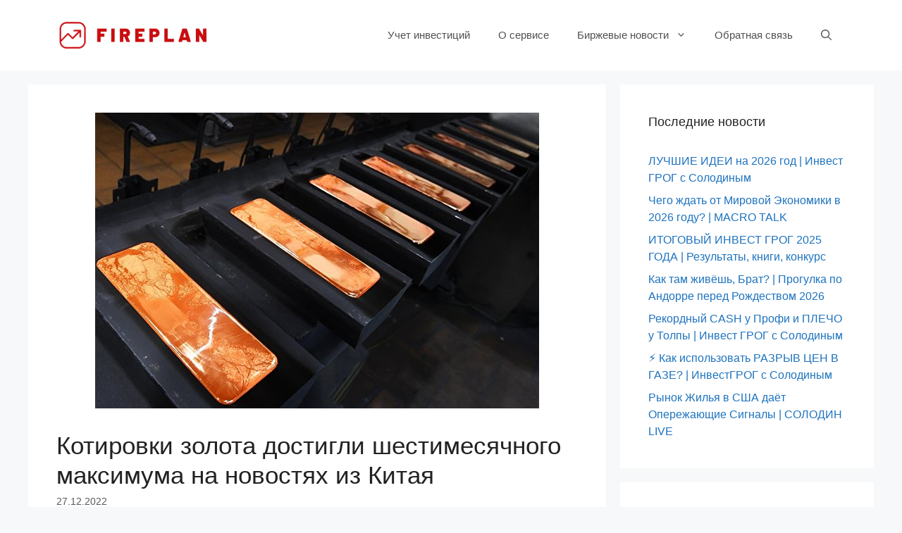

--- FILE ---
content_type: text/html; charset=UTF-8
request_url: https://fireplan.app/news/2022/12/kotirovki-zolota-dostigli-shestimesyachnogo-maksimuma-na-novostyah-iz-kitaya/
body_size: 18820
content:
<!DOCTYPE html>
<html lang="ru-RU">
<head><meta charset="UTF-8"><script>if(navigator.userAgent.match(/MSIE|Internet Explorer/i)||navigator.userAgent.match(/Trident\/7\..*?rv:11/i)){var href=document.location.href;if(!href.match(/[?&]nowprocket/)){if(href.indexOf("?")==-1){if(href.indexOf("#")==-1){document.location.href=href+"?nowprocket=1"}else{document.location.href=href.replace("#","?nowprocket=1#")}}else{if(href.indexOf("#")==-1){document.location.href=href+"&nowprocket=1"}else{document.location.href=href.replace("#","&nowprocket=1#")}}}}</script><script>class RocketLazyLoadScripts{constructor(){this.v="1.2.4",this.triggerEvents=["keydown","mousedown","mousemove","touchmove","touchstart","touchend","wheel"],this.userEventHandler=this._triggerListener.bind(this),this.touchStartHandler=this._onTouchStart.bind(this),this.touchMoveHandler=this._onTouchMove.bind(this),this.touchEndHandler=this._onTouchEnd.bind(this),this.clickHandler=this._onClick.bind(this),this.interceptedClicks=[],window.addEventListener("pageshow",t=>{this.persisted=t.persisted}),window.addEventListener("DOMContentLoaded",()=>{this._preconnect3rdParties()}),this.delayedScripts={normal:[],async:[],defer:[]},this.trash=[],this.allJQueries=[]}_addUserInteractionListener(t){if(document.hidden){t._triggerListener();return}this.triggerEvents.forEach(e=>window.addEventListener(e,t.userEventHandler,{passive:!0})),window.addEventListener("touchstart",t.touchStartHandler,{passive:!0}),window.addEventListener("mousedown",t.touchStartHandler),document.addEventListener("visibilitychange",t.userEventHandler)}_removeUserInteractionListener(){this.triggerEvents.forEach(t=>window.removeEventListener(t,this.userEventHandler,{passive:!0})),document.removeEventListener("visibilitychange",this.userEventHandler)}_onTouchStart(t){"HTML"!==t.target.tagName&&(window.addEventListener("touchend",this.touchEndHandler),window.addEventListener("mouseup",this.touchEndHandler),window.addEventListener("touchmove",this.touchMoveHandler,{passive:!0}),window.addEventListener("mousemove",this.touchMoveHandler),t.target.addEventListener("click",this.clickHandler),this._renameDOMAttribute(t.target,"onclick","rocket-onclick"),this._pendingClickStarted())}_onTouchMove(t){window.removeEventListener("touchend",this.touchEndHandler),window.removeEventListener("mouseup",this.touchEndHandler),window.removeEventListener("touchmove",this.touchMoveHandler,{passive:!0}),window.removeEventListener("mousemove",this.touchMoveHandler),t.target.removeEventListener("click",this.clickHandler),this._renameDOMAttribute(t.target,"rocket-onclick","onclick"),this._pendingClickFinished()}_onTouchEnd(){window.removeEventListener("touchend",this.touchEndHandler),window.removeEventListener("mouseup",this.touchEndHandler),window.removeEventListener("touchmove",this.touchMoveHandler,{passive:!0}),window.removeEventListener("mousemove",this.touchMoveHandler)}_onClick(t){t.target.removeEventListener("click",this.clickHandler),this._renameDOMAttribute(t.target,"rocket-onclick","onclick"),this.interceptedClicks.push(t),t.preventDefault(),t.stopPropagation(),t.stopImmediatePropagation(),this._pendingClickFinished()}_replayClicks(){window.removeEventListener("touchstart",this.touchStartHandler,{passive:!0}),window.removeEventListener("mousedown",this.touchStartHandler),this.interceptedClicks.forEach(t=>{t.target.dispatchEvent(new MouseEvent("click",{view:t.view,bubbles:!0,cancelable:!0}))})}_waitForPendingClicks(){return new Promise(t=>{this._isClickPending?this._pendingClickFinished=t:t()})}_pendingClickStarted(){this._isClickPending=!0}_pendingClickFinished(){this._isClickPending=!1}_renameDOMAttribute(t,e,r){t.hasAttribute&&t.hasAttribute(e)&&(event.target.setAttribute(r,event.target.getAttribute(e)),event.target.removeAttribute(e))}_triggerListener(){this._removeUserInteractionListener(this),"loading"===document.readyState?document.addEventListener("DOMContentLoaded",this._loadEverythingNow.bind(this)):this._loadEverythingNow()}_preconnect3rdParties(){let t=[];document.querySelectorAll("script[type=rocketlazyloadscript][data-rocket-src]").forEach(e=>{let r=e.getAttribute("data-rocket-src");if(r&&0!==r.indexOf("data:")){0===r.indexOf("//")&&(r=location.protocol+r);try{let i=new URL(r).origin;i!==location.origin&&t.push({src:i,crossOrigin:e.crossOrigin||"module"===e.getAttribute("data-rocket-type")})}catch(n){}}}),t=[...new Map(t.map(t=>[JSON.stringify(t),t])).values()],this._batchInjectResourceHints(t,"preconnect")}async _loadEverythingNow(){this.lastBreath=Date.now(),this._delayEventListeners(),this._delayJQueryReady(this),this._handleDocumentWrite(),this._registerAllDelayedScripts(),this._preloadAllScripts(),await this._loadScriptsFromList(this.delayedScripts.normal),await this._loadScriptsFromList(this.delayedScripts.defer),await this._loadScriptsFromList(this.delayedScripts.async);try{await this._triggerDOMContentLoaded(),await this._pendingWebpackRequests(this),await this._triggerWindowLoad()}catch(t){console.error(t)}window.dispatchEvent(new Event("rocket-allScriptsLoaded")),this._waitForPendingClicks().then(()=>{this._replayClicks()}),this._emptyTrash()}_registerAllDelayedScripts(){document.querySelectorAll("script[type=rocketlazyloadscript]").forEach(t=>{t.hasAttribute("data-rocket-src")?t.hasAttribute("async")&&!1!==t.async?this.delayedScripts.async.push(t):t.hasAttribute("defer")&&!1!==t.defer||"module"===t.getAttribute("data-rocket-type")?this.delayedScripts.defer.push(t):this.delayedScripts.normal.push(t):this.delayedScripts.normal.push(t)})}async _transformScript(t){if(await this._littleBreath(),!0===t.noModule&&"noModule"in HTMLScriptElement.prototype){t.setAttribute("data-rocket-status","skipped");return}return new Promise(navigator.userAgent.indexOf("Firefox/")>0||""===navigator.vendor?e=>{let r=document.createElement("script");[...t.attributes].forEach(t=>{let e=t.nodeName;"type"!==e&&("data-rocket-type"===e&&(e="type"),"data-rocket-src"===e&&(e="src"),r.setAttribute(e,t.nodeValue))}),t.text&&(r.text=t.text),r.hasAttribute("src")?(r.addEventListener("load",e),r.addEventListener("error",e)):(r.text=t.text,e());try{t.parentNode.replaceChild(r,t)}catch(i){e()}}:e=>{function r(){t.setAttribute("data-rocket-status","failed"),e()}try{let i=t.getAttribute("data-rocket-type"),n=t.getAttribute("data-rocket-src");i?(t.type=i,t.removeAttribute("data-rocket-type")):t.removeAttribute("type"),t.addEventListener("load",function r(){t.setAttribute("data-rocket-status","executed"),e()}),t.addEventListener("error",r),n?(t.removeAttribute("data-rocket-src"),t.src=n):t.src="data:text/javascript;base64,"+window.btoa(unescape(encodeURIComponent(t.text)))}catch(s){r()}})}async _loadScriptsFromList(t){let e=t.shift();return e&&e.isConnected?(await this._transformScript(e),this._loadScriptsFromList(t)):Promise.resolve()}_preloadAllScripts(){this._batchInjectResourceHints([...this.delayedScripts.normal,...this.delayedScripts.defer,...this.delayedScripts.async],"preload")}_batchInjectResourceHints(t,e){var r=document.createDocumentFragment();t.forEach(t=>{let i=t.getAttribute&&t.getAttribute("data-rocket-src")||t.src;if(i){let n=document.createElement("link");n.href=i,n.rel=e,"preconnect"!==e&&(n.as="script"),t.getAttribute&&"module"===t.getAttribute("data-rocket-type")&&(n.crossOrigin=!0),t.crossOrigin&&(n.crossOrigin=t.crossOrigin),t.integrity&&(n.integrity=t.integrity),r.appendChild(n),this.trash.push(n)}}),document.head.appendChild(r)}_delayEventListeners(){let t={};function e(e,r){!function e(r){!t[r]&&(t[r]={originalFunctions:{add:r.addEventListener,remove:r.removeEventListener},eventsToRewrite:[]},r.addEventListener=function(){arguments[0]=i(arguments[0]),t[r].originalFunctions.add.apply(r,arguments)},r.removeEventListener=function(){arguments[0]=i(arguments[0]),t[r].originalFunctions.remove.apply(r,arguments)});function i(e){return t[r].eventsToRewrite.indexOf(e)>=0?"rocket-"+e:e}}(e),t[e].eventsToRewrite.push(r)}function r(t,e){let r=t[e];Object.defineProperty(t,e,{get:()=>r||function(){},set(i){t["rocket"+e]=r=i}})}e(document,"DOMContentLoaded"),e(window,"DOMContentLoaded"),e(window,"load"),e(window,"pageshow"),e(document,"readystatechange"),r(document,"onreadystatechange"),r(window,"onload"),r(window,"onpageshow")}_delayJQueryReady(t){let e;function r(t){return t.split(" ").map(t=>"load"===t||0===t.indexOf("load.")?"rocket-jquery-load":t).join(" ")}function i(i){if(i&&i.fn&&!t.allJQueries.includes(i)){i.fn.ready=i.fn.init.prototype.ready=function(e){return t.domReadyFired?e.bind(document)(i):document.addEventListener("rocket-DOMContentLoaded",()=>e.bind(document)(i)),i([])};let n=i.fn.on;i.fn.on=i.fn.init.prototype.on=function(){return this[0]===window&&("string"==typeof arguments[0]||arguments[0]instanceof String?arguments[0]=r(arguments[0]):"object"==typeof arguments[0]&&Object.keys(arguments[0]).forEach(t=>{let e=arguments[0][t];delete arguments[0][t],arguments[0][r(t)]=e})),n.apply(this,arguments),this},t.allJQueries.push(i)}e=i}i(window.jQuery),Object.defineProperty(window,"jQuery",{get:()=>e,set(t){i(t)}})}async _pendingWebpackRequests(t){let e=document.querySelector("script[data-webpack]");async function r(){return new Promise(t=>{e.addEventListener("load",t),e.addEventListener("error",t)})}e&&(await r(),await t._requestAnimFrame(),await t._pendingWebpackRequests(t))}async _triggerDOMContentLoaded(){this.domReadyFired=!0,await this._littleBreath(),document.dispatchEvent(new Event("rocket-DOMContentLoaded")),await this._littleBreath(),window.dispatchEvent(new Event("rocket-DOMContentLoaded")),await this._littleBreath(),document.dispatchEvent(new Event("rocket-readystatechange")),await this._littleBreath(),document.rocketonreadystatechange&&document.rocketonreadystatechange()}async _triggerWindowLoad(){await this._littleBreath(),window.dispatchEvent(new Event("rocket-load")),await this._littleBreath(),window.rocketonload&&window.rocketonload(),await this._littleBreath(),this.allJQueries.forEach(t=>t(window).trigger("rocket-jquery-load")),await this._littleBreath();let t=new Event("rocket-pageshow");t.persisted=this.persisted,window.dispatchEvent(t),await this._littleBreath(),window.rocketonpageshow&&window.rocketonpageshow({persisted:this.persisted})}_handleDocumentWrite(){let t=new Map;document.write=document.writeln=function(e){let r=document.currentScript;r||console.error("WPRocket unable to document.write this: "+e);let i=document.createRange(),n=r.parentElement,s=t.get(r);void 0===s&&(s=r.nextSibling,t.set(r,s));let a=document.createDocumentFragment();i.setStart(a,0),a.appendChild(i.createContextualFragment(e)),n.insertBefore(a,s)}}async _littleBreath(){Date.now()-this.lastBreath>45&&(await this._requestAnimFrame(),this.lastBreath=Date.now())}async _requestAnimFrame(){return document.hidden?new Promise(t=>setTimeout(t)):new Promise(t=>requestAnimationFrame(t))}_emptyTrash(){this.trash.forEach(t=>t.remove())}static run(){let t=new RocketLazyLoadScripts;t._addUserInteractionListener(t)}}RocketLazyLoadScripts.run();</script>
	
	<title>Котировки золота достигли шестимесячного максимума на новостях из Китая - Fireplan</title>
<meta name="viewport" content="width=device-width, initial-scale=1">
<!-- The SEO Framework Создано Сибрэ Вайэр -->
<meta name="robots" content="max-snippet:-1,max-image-preview:standard,max-video-preview:-1" />
<link rel="canonical" href="https://fireplan.app/news/2022/12/kotirovki-zolota-dostigli-shestimesyachnogo-maksimuma-na-novostyah-iz-kitaya/" />
<meta name="description" content="МОСКВА, 27 дек — Fireplan. Цены на золото во вторник подскочили до шестимесячного максимума, так как оптимизм, порожденный решением Пекина продолжать ослабление…" />
<meta property="og:type" content="article" />
<meta property="og:locale" content="ru_RU" />
<meta property="og:site_name" content="Fireplan" />
<meta property="og:title" content="Котировки золота достигли шестимесячного максимума на новостях из Китая" />
<meta property="og:description" content="МОСКВА, 27 дек — Fireplan. Цены на золото во вторник подскочили до шестимесячного максимума, так как оптимизм, порожденный решением Пекина продолжать ослабление антиковидных ограничений…" />
<meta property="og:url" content="https://fireplan.app/news/2022/12/kotirovki-zolota-dostigli-shestimesyachnogo-maksimuma-na-novostyah-iz-kitaya/" />
<meta property="og:image" content="https://fireplan.app/wp-content/uploads/2022/12/833438160-2.jpg" />
<meta property="og:image:width" content="630" />
<meta property="og:image:height" content="420" />
<meta property="og:image:alt" content="Производство золотых слитков на заводе &quot;Красцветмет&quot;" />
<meta property="article:published_time" content="2022-12-27T17:46:29+00:00" />
<meta property="article:modified_time" content="2022-12-27T17:46:29+00:00" />
<meta name="twitter:card" content="summary_large_image" />
<meta name="twitter:title" content="Котировки золота достигли шестимесячного максимума на новостях из Китая" />
<meta name="twitter:description" content="МОСКВА, 27 дек — Fireplan. Цены на золото во вторник подскочили до шестимесячного максимума, так как оптимизм, порожденный решением Пекина продолжать ослабление антиковидных ограничений…" />
<meta name="twitter:image" content="https://fireplan.app/wp-content/uploads/2022/12/833438160-2.jpg" />
<meta name="twitter:image:alt" content="Производство золотых слитков на заводе &quot;Красцветмет&quot;" />
<script type="application/ld+json">{"@context":"https://schema.org","@graph":[{"@type":"WebSite","@id":"https://fireplan.app/#/schema/WebSite","url":"https://fireplan.app/","name":"Fireplan","description":"Бесплатный учет инвестиций","inLanguage":"ru-RU","potentialAction":{"@type":"SearchAction","target":{"@type":"EntryPoint","urlTemplate":"https://fireplan.app/search/{search_term_string}/"},"query-input":"required name=search_term_string"},"publisher":{"@type":"Organization","@id":"https://fireplan.app/#/schema/Organization","name":"Fireplan","url":"https://fireplan.app/","logo":{"@type":"ImageObject","url":"https://fireplan.app/wp-content/uploads/2020/10/logo-proposals-logomaster_-online-logo-maker-for-your-new-business-2020-10-22-22-49-59.png","contentUrl":"https://fireplan.app/wp-content/uploads/2020/10/logo-proposals-logomaster_-online-logo-maker-for-your-new-business-2020-10-22-22-49-59.png","width":633,"height":130}}},{"@type":"WebPage","@id":"https://fireplan.app/news/2022/12/kotirovki-zolota-dostigli-shestimesyachnogo-maksimuma-na-novostyah-iz-kitaya/","url":"https://fireplan.app/news/2022/12/kotirovki-zolota-dostigli-shestimesyachnogo-maksimuma-na-novostyah-iz-kitaya/","name":"Котировки золота достигли шестимесячного максимума на новостях из Китая - Fireplan","description":"МОСКВА, 27 дек — Fireplan. Цены на золото во вторник подскочили до шестимесячного максимума, так как оптимизм, порожденный решением Пекина продолжать ослабление…","inLanguage":"ru-RU","isPartOf":{"@id":"https://fireplan.app/#/schema/WebSite"},"breadcrumb":{"@type":"BreadcrumbList","@id":"https://fireplan.app/#/schema/BreadcrumbList","itemListElement":[{"@type":"ListItem","position":1,"item":"https://fireplan.app/","name":"Fireplan"},{"@type":"ListItem","position":2,"item":"https://fireplan.app/news/category/birzhevye-novosti/","name":"Все биржевые новости в одном месте, агрегатор финансовых новостей"},{"@type":"ListItem","position":3,"name":"Котировки золота достигли шестимесячного максимума на новостях из Китая"}]},"potentialAction":{"@type":"ReadAction","target":"https://fireplan.app/news/2022/12/kotirovki-zolota-dostigli-shestimesyachnogo-maksimuma-na-novostyah-iz-kitaya/"},"datePublished":"2022-12-27T17:46:29+00:00","dateModified":"2022-12-27T17:46:29+00:00","author":{"@type":"Person","@id":"https://fireplan.app/#/schema/Person/ad8dc8a7512dc3d866df0822c828a2ed","name":"fireadmin"}}]}</script>
<!-- / The SEO Framework Создано Сибрэ Вайэр | 12.09ms meta | 0.48ms boot -->


<link rel="alternate" type="application/rss+xml" title="Fireplan &raquo; Лента" href="https://fireplan.app/feed/" />
<link rel="alternate" type="application/rss+xml" title="Fireplan &raquo; Лента комментариев" href="https://fireplan.app/comments/feed/" />
<link rel="alternate" type="application/rss+xml" title="Fireplan &raquo; Лента комментариев к &laquo;Котировки золота достигли шестимесячного максимума на новостях из Китая&raquo;" href="https://fireplan.app/news/2022/12/kotirovki-zolota-dostigli-shestimesyachnogo-maksimuma-na-novostyah-iz-kitaya/feed/" />
<style>
img.wp-smiley,
img.emoji {
	display: inline !important;
	border: none !important;
	box-shadow: none !important;
	height: 1em !important;
	width: 1em !important;
	margin: 0 0.07em !important;
	vertical-align: -0.1em !important;
	background: none !important;
	padding: 0 !important;
}
</style>
	<link rel='stylesheet' id='wp-block-library-css' href='https://fireplan.app/wp-includes/css/dist/block-library/style.min.css?ver=6.2.8' media='all' />
<link rel='stylesheet' id='classic-theme-styles-css' href='https://fireplan.app/wp-includes/css/classic-themes.min.css?ver=6.2.8' media='all' />
<style id='global-styles-inline-css'>
body{--wp--preset--color--black: #000000;--wp--preset--color--cyan-bluish-gray: #abb8c3;--wp--preset--color--white: #ffffff;--wp--preset--color--pale-pink: #f78da7;--wp--preset--color--vivid-red: #cf2e2e;--wp--preset--color--luminous-vivid-orange: #ff6900;--wp--preset--color--luminous-vivid-amber: #fcb900;--wp--preset--color--light-green-cyan: #7bdcb5;--wp--preset--color--vivid-green-cyan: #00d084;--wp--preset--color--pale-cyan-blue: #8ed1fc;--wp--preset--color--vivid-cyan-blue: #0693e3;--wp--preset--color--vivid-purple: #9b51e0;--wp--preset--color--contrast: var(--contrast);--wp--preset--color--contrast-2: var(--contrast-2);--wp--preset--color--contrast-3: var(--contrast-3);--wp--preset--color--base: var(--base);--wp--preset--color--base-2: var(--base-2);--wp--preset--color--base-3: var(--base-3);--wp--preset--color--accent: var(--accent);--wp--preset--gradient--vivid-cyan-blue-to-vivid-purple: linear-gradient(135deg,rgba(6,147,227,1) 0%,rgb(155,81,224) 100%);--wp--preset--gradient--light-green-cyan-to-vivid-green-cyan: linear-gradient(135deg,rgb(122,220,180) 0%,rgb(0,208,130) 100%);--wp--preset--gradient--luminous-vivid-amber-to-luminous-vivid-orange: linear-gradient(135deg,rgba(252,185,0,1) 0%,rgba(255,105,0,1) 100%);--wp--preset--gradient--luminous-vivid-orange-to-vivid-red: linear-gradient(135deg,rgba(255,105,0,1) 0%,rgb(207,46,46) 100%);--wp--preset--gradient--very-light-gray-to-cyan-bluish-gray: linear-gradient(135deg,rgb(238,238,238) 0%,rgb(169,184,195) 100%);--wp--preset--gradient--cool-to-warm-spectrum: linear-gradient(135deg,rgb(74,234,220) 0%,rgb(151,120,209) 20%,rgb(207,42,186) 40%,rgb(238,44,130) 60%,rgb(251,105,98) 80%,rgb(254,248,76) 100%);--wp--preset--gradient--blush-light-purple: linear-gradient(135deg,rgb(255,206,236) 0%,rgb(152,150,240) 100%);--wp--preset--gradient--blush-bordeaux: linear-gradient(135deg,rgb(254,205,165) 0%,rgb(254,45,45) 50%,rgb(107,0,62) 100%);--wp--preset--gradient--luminous-dusk: linear-gradient(135deg,rgb(255,203,112) 0%,rgb(199,81,192) 50%,rgb(65,88,208) 100%);--wp--preset--gradient--pale-ocean: linear-gradient(135deg,rgb(255,245,203) 0%,rgb(182,227,212) 50%,rgb(51,167,181) 100%);--wp--preset--gradient--electric-grass: linear-gradient(135deg,rgb(202,248,128) 0%,rgb(113,206,126) 100%);--wp--preset--gradient--midnight: linear-gradient(135deg,rgb(2,3,129) 0%,rgb(40,116,252) 100%);--wp--preset--duotone--dark-grayscale: url('#wp-duotone-dark-grayscale');--wp--preset--duotone--grayscale: url('#wp-duotone-grayscale');--wp--preset--duotone--purple-yellow: url('#wp-duotone-purple-yellow');--wp--preset--duotone--blue-red: url('#wp-duotone-blue-red');--wp--preset--duotone--midnight: url('#wp-duotone-midnight');--wp--preset--duotone--magenta-yellow: url('#wp-duotone-magenta-yellow');--wp--preset--duotone--purple-green: url('#wp-duotone-purple-green');--wp--preset--duotone--blue-orange: url('#wp-duotone-blue-orange');--wp--preset--font-size--small: 13px;--wp--preset--font-size--medium: 20px;--wp--preset--font-size--large: 36px;--wp--preset--font-size--x-large: 42px;--wp--preset--spacing--20: 0.44rem;--wp--preset--spacing--30: 0.67rem;--wp--preset--spacing--40: 1rem;--wp--preset--spacing--50: 1.5rem;--wp--preset--spacing--60: 2.25rem;--wp--preset--spacing--70: 3.38rem;--wp--preset--spacing--80: 5.06rem;--wp--preset--shadow--natural: 6px 6px 9px rgba(0, 0, 0, 0.2);--wp--preset--shadow--deep: 12px 12px 50px rgba(0, 0, 0, 0.4);--wp--preset--shadow--sharp: 6px 6px 0px rgba(0, 0, 0, 0.2);--wp--preset--shadow--outlined: 6px 6px 0px -3px rgba(255, 255, 255, 1), 6px 6px rgba(0, 0, 0, 1);--wp--preset--shadow--crisp: 6px 6px 0px rgba(0, 0, 0, 1);}:where(.is-layout-flex){gap: 0.5em;}body .is-layout-flow > .alignleft{float: left;margin-inline-start: 0;margin-inline-end: 2em;}body .is-layout-flow > .alignright{float: right;margin-inline-start: 2em;margin-inline-end: 0;}body .is-layout-flow > .aligncenter{margin-left: auto !important;margin-right: auto !important;}body .is-layout-constrained > .alignleft{float: left;margin-inline-start: 0;margin-inline-end: 2em;}body .is-layout-constrained > .alignright{float: right;margin-inline-start: 2em;margin-inline-end: 0;}body .is-layout-constrained > .aligncenter{margin-left: auto !important;margin-right: auto !important;}body .is-layout-constrained > :where(:not(.alignleft):not(.alignright):not(.alignfull)){max-width: var(--wp--style--global--content-size);margin-left: auto !important;margin-right: auto !important;}body .is-layout-constrained > .alignwide{max-width: var(--wp--style--global--wide-size);}body .is-layout-flex{display: flex;}body .is-layout-flex{flex-wrap: wrap;align-items: center;}body .is-layout-flex > *{margin: 0;}:where(.wp-block-columns.is-layout-flex){gap: 2em;}.has-black-color{color: var(--wp--preset--color--black) !important;}.has-cyan-bluish-gray-color{color: var(--wp--preset--color--cyan-bluish-gray) !important;}.has-white-color{color: var(--wp--preset--color--white) !important;}.has-pale-pink-color{color: var(--wp--preset--color--pale-pink) !important;}.has-vivid-red-color{color: var(--wp--preset--color--vivid-red) !important;}.has-luminous-vivid-orange-color{color: var(--wp--preset--color--luminous-vivid-orange) !important;}.has-luminous-vivid-amber-color{color: var(--wp--preset--color--luminous-vivid-amber) !important;}.has-light-green-cyan-color{color: var(--wp--preset--color--light-green-cyan) !important;}.has-vivid-green-cyan-color{color: var(--wp--preset--color--vivid-green-cyan) !important;}.has-pale-cyan-blue-color{color: var(--wp--preset--color--pale-cyan-blue) !important;}.has-vivid-cyan-blue-color{color: var(--wp--preset--color--vivid-cyan-blue) !important;}.has-vivid-purple-color{color: var(--wp--preset--color--vivid-purple) !important;}.has-black-background-color{background-color: var(--wp--preset--color--black) !important;}.has-cyan-bluish-gray-background-color{background-color: var(--wp--preset--color--cyan-bluish-gray) !important;}.has-white-background-color{background-color: var(--wp--preset--color--white) !important;}.has-pale-pink-background-color{background-color: var(--wp--preset--color--pale-pink) !important;}.has-vivid-red-background-color{background-color: var(--wp--preset--color--vivid-red) !important;}.has-luminous-vivid-orange-background-color{background-color: var(--wp--preset--color--luminous-vivid-orange) !important;}.has-luminous-vivid-amber-background-color{background-color: var(--wp--preset--color--luminous-vivid-amber) !important;}.has-light-green-cyan-background-color{background-color: var(--wp--preset--color--light-green-cyan) !important;}.has-vivid-green-cyan-background-color{background-color: var(--wp--preset--color--vivid-green-cyan) !important;}.has-pale-cyan-blue-background-color{background-color: var(--wp--preset--color--pale-cyan-blue) !important;}.has-vivid-cyan-blue-background-color{background-color: var(--wp--preset--color--vivid-cyan-blue) !important;}.has-vivid-purple-background-color{background-color: var(--wp--preset--color--vivid-purple) !important;}.has-black-border-color{border-color: var(--wp--preset--color--black) !important;}.has-cyan-bluish-gray-border-color{border-color: var(--wp--preset--color--cyan-bluish-gray) !important;}.has-white-border-color{border-color: var(--wp--preset--color--white) !important;}.has-pale-pink-border-color{border-color: var(--wp--preset--color--pale-pink) !important;}.has-vivid-red-border-color{border-color: var(--wp--preset--color--vivid-red) !important;}.has-luminous-vivid-orange-border-color{border-color: var(--wp--preset--color--luminous-vivid-orange) !important;}.has-luminous-vivid-amber-border-color{border-color: var(--wp--preset--color--luminous-vivid-amber) !important;}.has-light-green-cyan-border-color{border-color: var(--wp--preset--color--light-green-cyan) !important;}.has-vivid-green-cyan-border-color{border-color: var(--wp--preset--color--vivid-green-cyan) !important;}.has-pale-cyan-blue-border-color{border-color: var(--wp--preset--color--pale-cyan-blue) !important;}.has-vivid-cyan-blue-border-color{border-color: var(--wp--preset--color--vivid-cyan-blue) !important;}.has-vivid-purple-border-color{border-color: var(--wp--preset--color--vivid-purple) !important;}.has-vivid-cyan-blue-to-vivid-purple-gradient-background{background: var(--wp--preset--gradient--vivid-cyan-blue-to-vivid-purple) !important;}.has-light-green-cyan-to-vivid-green-cyan-gradient-background{background: var(--wp--preset--gradient--light-green-cyan-to-vivid-green-cyan) !important;}.has-luminous-vivid-amber-to-luminous-vivid-orange-gradient-background{background: var(--wp--preset--gradient--luminous-vivid-amber-to-luminous-vivid-orange) !important;}.has-luminous-vivid-orange-to-vivid-red-gradient-background{background: var(--wp--preset--gradient--luminous-vivid-orange-to-vivid-red) !important;}.has-very-light-gray-to-cyan-bluish-gray-gradient-background{background: var(--wp--preset--gradient--very-light-gray-to-cyan-bluish-gray) !important;}.has-cool-to-warm-spectrum-gradient-background{background: var(--wp--preset--gradient--cool-to-warm-spectrum) !important;}.has-blush-light-purple-gradient-background{background: var(--wp--preset--gradient--blush-light-purple) !important;}.has-blush-bordeaux-gradient-background{background: var(--wp--preset--gradient--blush-bordeaux) !important;}.has-luminous-dusk-gradient-background{background: var(--wp--preset--gradient--luminous-dusk) !important;}.has-pale-ocean-gradient-background{background: var(--wp--preset--gradient--pale-ocean) !important;}.has-electric-grass-gradient-background{background: var(--wp--preset--gradient--electric-grass) !important;}.has-midnight-gradient-background{background: var(--wp--preset--gradient--midnight) !important;}.has-small-font-size{font-size: var(--wp--preset--font-size--small) !important;}.has-medium-font-size{font-size: var(--wp--preset--font-size--medium) !important;}.has-large-font-size{font-size: var(--wp--preset--font-size--large) !important;}.has-x-large-font-size{font-size: var(--wp--preset--font-size--x-large) !important;}
.wp-block-navigation a:where(:not(.wp-element-button)){color: inherit;}
:where(.wp-block-columns.is-layout-flex){gap: 2em;}
.wp-block-pullquote{font-size: 1.5em;line-height: 1.6;}
</style>
<link rel='stylesheet' id='mihdan-lite-youtube-embed-css' href='https://fireplan.app/wp-content/plugins/mihdan-lite-youtube-embed/assets/dist/css/frontend.css?ver=1.6.11' media='all' />
<link rel='stylesheet' id='spt-plugin-style-css' href='https://fireplan.app/wp-content/plugins/stock-portfolio-tracker/assets/dist/scheme-blue.css?ver=1.1.0' media='all' />
<link rel='stylesheet' id='yvtwp-frontend-css' href='https://fireplan.app/wp-content/plugins/youtube-videos-to-wordpress-posts/resources/css/yvtwp-frontend.css?ver=6.2.8' media='all' />
<link rel='stylesheet' id='fireplan-css-css' href='https://fireplan.app/wp-content/themes/fireplan/assets/css/build.min.css?ver=1605552229' media='all' />
<link rel='stylesheet' id='generate-comments-css' href='https://fireplan.app/wp-content/themes/generatepress/assets/css/components/comments.min.css?ver=3.3.1' media='all' />
<link rel='stylesheet' id='generate-style-css' href='https://fireplan.app/wp-content/themes/generatepress/assets/css/main.min.css?ver=3.3.1' media='all' />
<style id='generate-style-inline-css'>
@media (max-width:768px){}
.is-right-sidebar{width:30%;}.is-left-sidebar{width:30%;}.site-content .content-area{width:70%;}@media (max-width: 768px){.main-navigation .menu-toggle,.sidebar-nav-mobile:not(#sticky-placeholder){display:block;}.main-navigation ul,.gen-sidebar-nav,.main-navigation:not(.slideout-navigation):not(.toggled) .main-nav > ul,.has-inline-mobile-toggle #site-navigation .inside-navigation > *:not(.navigation-search):not(.main-nav){display:none;}.nav-align-right .inside-navigation,.nav-align-center .inside-navigation{justify-content:space-between;}.has-inline-mobile-toggle .mobile-menu-control-wrapper{display:flex;flex-wrap:wrap;}.has-inline-mobile-toggle .inside-header{flex-direction:row;text-align:left;flex-wrap:wrap;}.has-inline-mobile-toggle .header-widget,.has-inline-mobile-toggle #site-navigation{flex-basis:100%;}.nav-float-left .has-inline-mobile-toggle #site-navigation{order:10;}}
</style>
<link rel='stylesheet' id='generatepress-dynamic-css' href='https://fireplan.app/wp-content/uploads/generatepress/style.min.css?ver=1699127105' media='all' />
<link rel='stylesheet' id='generate-child-css' href='https://fireplan.app/wp-content/themes/fireplan/style.css?ver=1605551466' media='all' />
<link rel='stylesheet' id='generate-blog-css' href='https://fireplan.app/wp-content/plugins/gp-premium/blog/functions/css/style.min.css?ver=2.3.2' media='all' />
<link rel='stylesheet' id='generate-navigation-branding-css' href='https://fireplan.app/wp-content/plugins/gp-premium/menu-plus/functions/css/navigation-branding-flex.min.css?ver=2.3.2' media='all' />
<style id='generate-navigation-branding-inline-css'>
.main-navigation.has-branding .inside-navigation.grid-container, .main-navigation.has-branding.grid-container .inside-navigation:not(.grid-container){padding:0px 40px 0px 40px;}.main-navigation.has-branding:not(.grid-container) .inside-navigation:not(.grid-container) .navigation-branding{margin-left:10px;}.main-navigation .sticky-navigation-logo, .main-navigation.navigation-stick .site-logo:not(.mobile-header-logo){display:none;}.main-navigation.navigation-stick .sticky-navigation-logo{display:block;}.navigation-branding img, .site-logo.mobile-header-logo img{height:60px;width:auto;}.navigation-branding .main-title{line-height:60px;}@media (max-width: 768px){.main-navigation.has-branding.nav-align-center .menu-bar-items, .main-navigation.has-sticky-branding.navigation-stick.nav-align-center .menu-bar-items{margin-left:auto;}.navigation-branding{margin-right:auto;margin-left:10px;}.navigation-branding .main-title, .mobile-header-navigation .site-logo{margin-left:10px;}.main-navigation.has-branding .inside-navigation.grid-container{padding:0px;}}
</style>
<script type="rocketlazyloadscript" data-rocket-src='https://fireplan.app/wp-includes/js/jquery/jquery.min.js?ver=3.6.4' id='jquery-core-js'></script>
<link rel="https://api.w.org/" href="https://fireplan.app/wp-json/" /><link rel="alternate" type="application/json" href="https://fireplan.app/wp-json/wp/v2/posts/316063" /><link rel="EditURI" type="application/rsd+xml" title="RSD" href="https://fireplan.app/xmlrpc.php?rsd" />
<link rel="wlwmanifest" type="application/wlwmanifest+xml" href="https://fireplan.app/wp-includes/wlwmanifest.xml" />
<link rel="alternate" type="application/json+oembed" href="https://fireplan.app/wp-json/oembed/1.0/embed?url=https%3A%2F%2Ffireplan.app%2Fnews%2F2022%2F12%2Fkotirovki-zolota-dostigli-shestimesyachnogo-maksimuma-na-novostyah-iz-kitaya%2F" />
<link rel="alternate" type="text/xml+oembed" href="https://fireplan.app/wp-json/oembed/1.0/embed?url=https%3A%2F%2Ffireplan.app%2Fnews%2F2022%2F12%2Fkotirovki-zolota-dostigli-shestimesyachnogo-maksimuma-na-novostyah-iz-kitaya%2F&#038;format=xml" />
<link rel="pingback" href="https://fireplan.app/xmlrpc.php">
<link rel="icon" href="https://fireplan.app/wp-content/uploads/2020/10/logo-proposals-logomaster_-online-logo-maker-for-your-new-business-2020-10-22-22-49-59-2.png" sizes="32x32" />
<link rel="icon" href="https://fireplan.app/wp-content/uploads/2020/10/logo-proposals-logomaster_-online-logo-maker-for-your-new-business-2020-10-22-22-49-59-2.png" sizes="192x192" />
<link rel="apple-touch-icon" href="https://fireplan.app/wp-content/uploads/2020/10/logo-proposals-logomaster_-online-logo-maker-for-your-new-business-2020-10-22-22-49-59-2.png" />
<meta name="msapplication-TileImage" content="https://fireplan.app/wp-content/uploads/2020/10/logo-proposals-logomaster_-online-logo-maker-for-your-new-business-2020-10-22-22-49-59-2.png" />
</head>

<body class="post-template-default single single-post postid-316063 single-format-standard wp-custom-logo wp-embed-responsive post-image-above-header post-image-aligned-center sticky-menu-slide sticky-enabled both-sticky-menu right-sidebar nav-float-right separate-containers nav-search-enabled header-aligned-left dropdown-hover featured-image-active" itemtype="https://schema.org/Blog" itemscope>

	<svg xmlns="http://www.w3.org/2000/svg" viewBox="0 0 0 0" width="0" height="0" focusable="false" role="none" style="visibility: hidden; position: absolute; left: -9999px; overflow: hidden;" ><defs><filter id="wp-duotone-dark-grayscale"><feColorMatrix color-interpolation-filters="sRGB" type="matrix" values=" .299 .587 .114 0 0 .299 .587 .114 0 0 .299 .587 .114 0 0 .299 .587 .114 0 0 " /><feComponentTransfer color-interpolation-filters="sRGB" ><feFuncR type="table" tableValues="0 0.49803921568627" /><feFuncG type="table" tableValues="0 0.49803921568627" /><feFuncB type="table" tableValues="0 0.49803921568627" /><feFuncA type="table" tableValues="1 1" /></feComponentTransfer><feComposite in2="SourceGraphic" operator="in" /></filter></defs></svg><svg xmlns="http://www.w3.org/2000/svg" viewBox="0 0 0 0" width="0" height="0" focusable="false" role="none" style="visibility: hidden; position: absolute; left: -9999px; overflow: hidden;" ><defs><filter id="wp-duotone-grayscale"><feColorMatrix color-interpolation-filters="sRGB" type="matrix" values=" .299 .587 .114 0 0 .299 .587 .114 0 0 .299 .587 .114 0 0 .299 .587 .114 0 0 " /><feComponentTransfer color-interpolation-filters="sRGB" ><feFuncR type="table" tableValues="0 1" /><feFuncG type="table" tableValues="0 1" /><feFuncB type="table" tableValues="0 1" /><feFuncA type="table" tableValues="1 1" /></feComponentTransfer><feComposite in2="SourceGraphic" operator="in" /></filter></defs></svg><svg xmlns="http://www.w3.org/2000/svg" viewBox="0 0 0 0" width="0" height="0" focusable="false" role="none" style="visibility: hidden; position: absolute; left: -9999px; overflow: hidden;" ><defs><filter id="wp-duotone-purple-yellow"><feColorMatrix color-interpolation-filters="sRGB" type="matrix" values=" .299 .587 .114 0 0 .299 .587 .114 0 0 .299 .587 .114 0 0 .299 .587 .114 0 0 " /><feComponentTransfer color-interpolation-filters="sRGB" ><feFuncR type="table" tableValues="0.54901960784314 0.98823529411765" /><feFuncG type="table" tableValues="0 1" /><feFuncB type="table" tableValues="0.71764705882353 0.25490196078431" /><feFuncA type="table" tableValues="1 1" /></feComponentTransfer><feComposite in2="SourceGraphic" operator="in" /></filter></defs></svg><svg xmlns="http://www.w3.org/2000/svg" viewBox="0 0 0 0" width="0" height="0" focusable="false" role="none" style="visibility: hidden; position: absolute; left: -9999px; overflow: hidden;" ><defs><filter id="wp-duotone-blue-red"><feColorMatrix color-interpolation-filters="sRGB" type="matrix" values=" .299 .587 .114 0 0 .299 .587 .114 0 0 .299 .587 .114 0 0 .299 .587 .114 0 0 " /><feComponentTransfer color-interpolation-filters="sRGB" ><feFuncR type="table" tableValues="0 1" /><feFuncG type="table" tableValues="0 0.27843137254902" /><feFuncB type="table" tableValues="0.5921568627451 0.27843137254902" /><feFuncA type="table" tableValues="1 1" /></feComponentTransfer><feComposite in2="SourceGraphic" operator="in" /></filter></defs></svg><svg xmlns="http://www.w3.org/2000/svg" viewBox="0 0 0 0" width="0" height="0" focusable="false" role="none" style="visibility: hidden; position: absolute; left: -9999px; overflow: hidden;" ><defs><filter id="wp-duotone-midnight"><feColorMatrix color-interpolation-filters="sRGB" type="matrix" values=" .299 .587 .114 0 0 .299 .587 .114 0 0 .299 .587 .114 0 0 .299 .587 .114 0 0 " /><feComponentTransfer color-interpolation-filters="sRGB" ><feFuncR type="table" tableValues="0 0" /><feFuncG type="table" tableValues="0 0.64705882352941" /><feFuncB type="table" tableValues="0 1" /><feFuncA type="table" tableValues="1 1" /></feComponentTransfer><feComposite in2="SourceGraphic" operator="in" /></filter></defs></svg><svg xmlns="http://www.w3.org/2000/svg" viewBox="0 0 0 0" width="0" height="0" focusable="false" role="none" style="visibility: hidden; position: absolute; left: -9999px; overflow: hidden;" ><defs><filter id="wp-duotone-magenta-yellow"><feColorMatrix color-interpolation-filters="sRGB" type="matrix" values=" .299 .587 .114 0 0 .299 .587 .114 0 0 .299 .587 .114 0 0 .299 .587 .114 0 0 " /><feComponentTransfer color-interpolation-filters="sRGB" ><feFuncR type="table" tableValues="0.78039215686275 1" /><feFuncG type="table" tableValues="0 0.94901960784314" /><feFuncB type="table" tableValues="0.35294117647059 0.47058823529412" /><feFuncA type="table" tableValues="1 1" /></feComponentTransfer><feComposite in2="SourceGraphic" operator="in" /></filter></defs></svg><svg xmlns="http://www.w3.org/2000/svg" viewBox="0 0 0 0" width="0" height="0" focusable="false" role="none" style="visibility: hidden; position: absolute; left: -9999px; overflow: hidden;" ><defs><filter id="wp-duotone-purple-green"><feColorMatrix color-interpolation-filters="sRGB" type="matrix" values=" .299 .587 .114 0 0 .299 .587 .114 0 0 .299 .587 .114 0 0 .299 .587 .114 0 0 " /><feComponentTransfer color-interpolation-filters="sRGB" ><feFuncR type="table" tableValues="0.65098039215686 0.40392156862745" /><feFuncG type="table" tableValues="0 1" /><feFuncB type="table" tableValues="0.44705882352941 0.4" /><feFuncA type="table" tableValues="1 1" /></feComponentTransfer><feComposite in2="SourceGraphic" operator="in" /></filter></defs></svg><svg xmlns="http://www.w3.org/2000/svg" viewBox="0 0 0 0" width="0" height="0" focusable="false" role="none" style="visibility: hidden; position: absolute; left: -9999px; overflow: hidden;" ><defs><filter id="wp-duotone-blue-orange"><feColorMatrix color-interpolation-filters="sRGB" type="matrix" values=" .299 .587 .114 0 0 .299 .587 .114 0 0 .299 .587 .114 0 0 .299 .587 .114 0 0 " /><feComponentTransfer color-interpolation-filters="sRGB" ><feFuncR type="table" tableValues="0.098039215686275 1" /><feFuncG type="table" tableValues="0 0.66274509803922" /><feFuncB type="table" tableValues="0.84705882352941 0.41960784313725" /><feFuncA type="table" tableValues="1 1" /></feComponentTransfer><feComposite in2="SourceGraphic" operator="in" /></filter></defs></svg><a class="screen-reader-text skip-link" href="#content" title="Перейти к содержимому">Перейти к содержимому</a>		<header class="site-header has-inline-mobile-toggle" id="masthead" aria-label="Сайт"  itemtype="https://schema.org/WPHeader" itemscope>
			<div class="inside-header grid-container">
				<div class="site-logo">
					<a href="https://fireplan.app/" rel="home">
						<img  class="header-image is-logo-image" alt="Fireplan" src="https://fireplan.app/wp-content/uploads/2020/10/logo-proposals-logomaster_-online-logo-maker-for-your-new-business-2020-10-22-22-49-59.png" width="633" height="130" />
					</a>
				</div>	<nav class="main-navigation mobile-menu-control-wrapper" id="mobile-menu-control-wrapper" aria-label="Мобильный переключатель">
		<div class="menu-bar-items"><span class="menu-bar-item search-item"><a aria-label="Открыть строку поиска" href="#"><span class="gp-icon icon-search"><svg viewBox="0 0 512 512" aria-hidden="true" xmlns="http://www.w3.org/2000/svg" width="1em" height="1em"><path fill-rule="evenodd" clip-rule="evenodd" d="M208 48c-88.366 0-160 71.634-160 160s71.634 160 160 160 160-71.634 160-160S296.366 48 208 48zM0 208C0 93.125 93.125 0 208 0s208 93.125 208 208c0 48.741-16.765 93.566-44.843 129.024l133.826 134.018c9.366 9.379 9.355 24.575-.025 33.941-9.379 9.366-24.575 9.355-33.941-.025L337.238 370.987C301.747 399.167 256.839 416 208 416 93.125 416 0 322.875 0 208z" /></svg><svg viewBox="0 0 512 512" aria-hidden="true" xmlns="http://www.w3.org/2000/svg" width="1em" height="1em"><path d="M71.029 71.029c9.373-9.372 24.569-9.372 33.942 0L256 222.059l151.029-151.03c9.373-9.372 24.569-9.372 33.942 0 9.372 9.373 9.372 24.569 0 33.942L289.941 256l151.03 151.029c9.372 9.373 9.372 24.569 0 33.942-9.373 9.372-24.569 9.372-33.942 0L256 289.941l-151.029 151.03c-9.373 9.372-24.569 9.372-33.942 0-9.372-9.373-9.372-24.569 0-33.942L222.059 256 71.029 104.971c-9.372-9.373-9.372-24.569 0-33.942z" /></svg></span></a></span></div>		<button data-nav="site-navigation" class="menu-toggle" aria-controls="primary-menu" aria-expanded="false">
			<span class="gp-icon icon-menu-bars"><svg viewBox="0 0 512 512" aria-hidden="true" xmlns="http://www.w3.org/2000/svg" width="1em" height="1em"><path d="M0 96c0-13.255 10.745-24 24-24h464c13.255 0 24 10.745 24 24s-10.745 24-24 24H24c-13.255 0-24-10.745-24-24zm0 160c0-13.255 10.745-24 24-24h464c13.255 0 24 10.745 24 24s-10.745 24-24 24H24c-13.255 0-24-10.745-24-24zm0 160c0-13.255 10.745-24 24-24h464c13.255 0 24 10.745 24 24s-10.745 24-24 24H24c-13.255 0-24-10.745-24-24z" /></svg><svg viewBox="0 0 512 512" aria-hidden="true" xmlns="http://www.w3.org/2000/svg" width="1em" height="1em"><path d="M71.029 71.029c9.373-9.372 24.569-9.372 33.942 0L256 222.059l151.029-151.03c9.373-9.372 24.569-9.372 33.942 0 9.372 9.373 9.372 24.569 0 33.942L289.941 256l151.03 151.029c9.372 9.373 9.372 24.569 0 33.942-9.373 9.372-24.569 9.372-33.942 0L256 289.941l-151.029 151.03c-9.373 9.372-24.569 9.372-33.942 0-9.372-9.373-9.372-24.569 0-33.942L222.059 256 71.029 104.971c-9.372-9.373-9.372-24.569 0-33.942z" /></svg></span><span class="screen-reader-text">Меню</span>		</button>
	</nav>
			<nav class="auto-hide-sticky has-sticky-branding main-navigation has-menu-bar-items sub-menu-right" id="site-navigation" aria-label="Основной"  itemtype="https://schema.org/SiteNavigationElement" itemscope>
			<div class="inside-navigation grid-container">
				<div class="navigation-branding"><div class="sticky-navigation-logo">
					<a href="https://fireplan.app/" title="Fireplan" rel="home">
						<img src="https://fireplan.app/wp-content/uploads/2020/10/logo-proposals-logomaster_-online-logo-maker-for-your-new-business-2020-10-22-22-49-59.png" class="is-logo-image" alt="Fireplan" width="633" height="130" />
					</a>
				</div></div><form method="get" class="search-form navigation-search" action="https://fireplan.app/">
					<input type="search" class="search-field" value="" name="s" title="Поиск" />
				</form>				<button class="menu-toggle" aria-controls="primary-menu" aria-expanded="false">
					<span class="gp-icon icon-menu-bars"><svg viewBox="0 0 512 512" aria-hidden="true" xmlns="http://www.w3.org/2000/svg" width="1em" height="1em"><path d="M0 96c0-13.255 10.745-24 24-24h464c13.255 0 24 10.745 24 24s-10.745 24-24 24H24c-13.255 0-24-10.745-24-24zm0 160c0-13.255 10.745-24 24-24h464c13.255 0 24 10.745 24 24s-10.745 24-24 24H24c-13.255 0-24-10.745-24-24zm0 160c0-13.255 10.745-24 24-24h464c13.255 0 24 10.745 24 24s-10.745 24-24 24H24c-13.255 0-24-10.745-24-24z" /></svg><svg viewBox="0 0 512 512" aria-hidden="true" xmlns="http://www.w3.org/2000/svg" width="1em" height="1em"><path d="M71.029 71.029c9.373-9.372 24.569-9.372 33.942 0L256 222.059l151.029-151.03c9.373-9.372 24.569-9.372 33.942 0 9.372 9.373 9.372 24.569 0 33.942L289.941 256l151.03 151.029c9.372 9.373 9.372 24.569 0 33.942-9.373 9.372-24.569 9.372-33.942 0L256 289.941l-151.029 151.03c-9.373 9.372-24.569 9.372-33.942 0-9.372-9.373-9.372-24.569 0-33.942L222.059 256 71.029 104.971c-9.372-9.373-9.372-24.569 0-33.942z" /></svg></span><span class="screen-reader-text">Меню</span>				</button>
				<div id="primary-menu" class="main-nav"><ul id="menu-glavnoe-menyu" class=" menu sf-menu"><li id="menu-item-51" class="menu-item menu-item-type-post_type menu-item-object-page menu-item-51"><a href="https://fireplan.app/my-portfolio/">Учет инвестиций</a></li>
<li id="menu-item-52" class="menu-item menu-item-type-post_type menu-item-object-page menu-item-52"><a href="https://fireplan.app/about/">О сервисе</a></li>
<li id="menu-item-7824" class="menu-item menu-item-type-custom menu-item-object-custom menu-item-home menu-item-has-children menu-item-7824"><a href="https://fireplan.app/">Биржевые новости<span role="presentation" class="dropdown-menu-toggle"><span class="gp-icon icon-arrow"><svg viewBox="0 0 330 512" aria-hidden="true" xmlns="http://www.w3.org/2000/svg" width="1em" height="1em"><path d="M305.913 197.085c0 2.266-1.133 4.815-2.833 6.514L171.087 335.593c-1.7 1.7-4.249 2.832-6.515 2.832s-4.815-1.133-6.515-2.832L26.064 203.599c-1.7-1.7-2.832-4.248-2.832-6.514s1.132-4.816 2.832-6.515l14.162-14.163c1.7-1.699 3.966-2.832 6.515-2.832 2.266 0 4.815 1.133 6.515 2.832l111.316 111.317 111.316-111.317c1.7-1.699 4.249-2.832 6.515-2.832s4.815 1.133 6.515 2.832l14.162 14.163c1.7 1.7 2.833 4.249 2.833 6.515z" /></svg></span></span></a>
<ul class="sub-menu">
	<li id="menu-item-6523" class="menu-item menu-item-type-post_type menu-item-object-page menu-item-6523"><a href="https://fireplan.app/news/stocks/">Новости по тикерам</a></li>
	<li id="menu-item-6527" class="menu-item menu-item-type-post_type menu-item-object-page menu-item-6527"><a href="https://fireplan.app/news/countries/">Новости по странам</a></li>
	<li id="menu-item-7521" class="menu-item menu-item-type-taxonomy menu-item-object-category menu-item-7521"><a href="https://fireplan.app/news/category/video/">Видео про инвестиции</a></li>
</ul>
</li>
<li id="menu-item-53" class="menu-item menu-item-type-post_type menu-item-object-page menu-item-53"><a href="https://fireplan.app/obratnaya-svyaz/">Обратная связь</a></li>
</ul></div><div class="menu-bar-items"><span class="menu-bar-item search-item"><a aria-label="Открыть строку поиска" href="#"><span class="gp-icon icon-search"><svg viewBox="0 0 512 512" aria-hidden="true" xmlns="http://www.w3.org/2000/svg" width="1em" height="1em"><path fill-rule="evenodd" clip-rule="evenodd" d="M208 48c-88.366 0-160 71.634-160 160s71.634 160 160 160 160-71.634 160-160S296.366 48 208 48zM0 208C0 93.125 93.125 0 208 0s208 93.125 208 208c0 48.741-16.765 93.566-44.843 129.024l133.826 134.018c9.366 9.379 9.355 24.575-.025 33.941-9.379 9.366-24.575 9.355-33.941-.025L337.238 370.987C301.747 399.167 256.839 416 208 416 93.125 416 0 322.875 0 208z" /></svg><svg viewBox="0 0 512 512" aria-hidden="true" xmlns="http://www.w3.org/2000/svg" width="1em" height="1em"><path d="M71.029 71.029c9.373-9.372 24.569-9.372 33.942 0L256 222.059l151.029-151.03c9.373-9.372 24.569-9.372 33.942 0 9.372 9.373 9.372 24.569 0 33.942L289.941 256l151.03 151.029c9.372 9.373 9.372 24.569 0 33.942-9.373 9.372-24.569 9.372-33.942 0L256 289.941l-151.029 151.03c-9.373 9.372-24.569 9.372-33.942 0-9.372-9.373-9.372-24.569 0-33.942L222.059 256 71.029 104.971c-9.372-9.373-9.372-24.569 0-33.942z" /></svg></span></a></span></div>			</div>
		</nav>
					</div>
		</header>
		
	<div class="site grid-container container hfeed" id="page">
				<div class="site-content" id="content">
			
	<div class="content-area" id="primary">
		<main class="site-main" id="main">
			
<article id="post-316063" class="post-316063 post type-post status-publish format-standard has-post-thumbnail hentry category-birzhevye-novosti tag-zoloto tag-obligaczii countries-ssha infinite-scroll-item" itemtype="https://schema.org/CreativeWork" itemscope>
	<div class="inside-article">
		<div class="featured-image  page-header-image-single ">
				<img width="630" height="420" src="https://fireplan.app/wp-content/uploads/2022/12/833438160-2.jpg" class="attachment-full size-full" alt="Производство золотых слитков на заводе &quot;Красцветмет&quot;" decoding="async" itemprop="image" srcset="https://fireplan.app/wp-content/uploads/2022/12/833438160-2.jpg 630w, https://fireplan.app/wp-content/uploads/2022/12/833438160-2-300x200.jpg 300w" sizes="(max-width: 630px) 100vw, 630px" />
			</div>			<header class="entry-header" aria-label="Содержимое">
				<h1 class="entry-title" itemprop="headline">Котировки золота достигли шестимесячного максимума на новостях из Китая</h1>		<div class="entry-meta">
			<span class="posted-on"><time class="entry-date published" datetime="2022-12-27T20:46:29+03:00" itemprop="datePublished">27.12.2022</time></span> 		</div>
					</header>
			
		<div class="entry-content" itemprop="text">
			<div class="article-body__content"><strong>МОСКВА, 27 дек — Fireplan. </strong>Цены на золото во вторник подскочили до шестимесячного максимума, так как оптимизм, порожденный решением Пекина продолжать ослабление антиковидных ограничений, оказывал давление на доллар, а рост доходности 10-летних казначейских облигаций США был ограниченным, сообщило агентство Reuters.</p>
<p>В 18.52 по Гринвичу золото на рынке спот торговалось с повышением на 1,1%, по 1816,69 доллара за унцию. В ходе сессии котировки достигали отметки 1832,99 доллара за унцию, что является максимумом с 27 июня.</p>
<p>На COMEX фьючерсы на золото закрылись ростом на 1,1%, по 1823,1 доллара за унцию.</p>
<aside class="banner banner_pos-1070 banner_gte-768 banner_movable-34792484">
<div class="banner__content"></div>
</aside>
<aside class="banner banner_pos-2070 banner_lt-768 banner_movable-34792484">
<div class="banner__content"></div>
</aside>
<p>&#171;Золото реагирует на решение Китая продолжить смягчение ограничений, связанных с COVID&#187;, — говорит Боб Хаберкорн, старший рыночный аналитик RJO Futures. Трейдеры рассчитывают на рост спроса со стороны Китая и игнорируют рост доходности американских гособлигаций, отмечает он.</p>
<p>Индекс доллара немного снизился, а доходность 10-летних гособлигаций держалась у самых высоких уровней за более чем месяц.</p>
<p>В конце сентября цены на золото упали до более чем 2-летнего минимума. С тех пор они прибавили около 200 долларов, так как инвесторы стали ожидать от Федеральной резервной системы США менее агрессивного повышения процентных ставок, что ослабило привлекательность американской валюты и привело к снижению альтернативных издержек владения золотом.</p>
<aside class="banner banner_pos-2071 banner_lt-768">
<div class="banner__content"></div>
</aside>
<p>Китай, являющийся крупнейшим мировым потребителем золота, смягчил часть карантинных требований, сделав важный шаг в сторону открытия своих границ, которые с 2020 года были практически закрыты.</p>
<p>&#171;У трейдеров, ставящих на рост фьючерсов на золото, есть техническое преимущество в краткосрочной перспективе. На дневном графике цены находятся в 7-недельном восходящем тренде&#187;, — говорит старший аналитик Kitco Metals Джим Уайкофф. По его словам, ближайшее сопротивление расположено на 1825 долларах за унцию.</p>
<p>Спот-цены на серебро выросли на 1,6%, до 24,09 доллара за унцию, а платина подорожала на 0,2%, до 1023,73 доллара за унцию.</p>
<aside class="banner banner_pos-2072 banner_lt-768">
<div class="banner__content"></div>
</aside>
<p>Цены на палладий подскочили почти на 4%, до 1832,44 доллара за унцию. Ранее в ходе сессии котировки этого металла достигли более чем 7-дневного максимума 1839,66 доллара за унцию на новостях о смягчении карантинных мер в Китае.</p>
<p>&#171;Мы по-прежнему считаем, что котировки палладия могут продемонстрировать более позитивную динамику, чем цены на платину, в связи с ограниченным предложением&#187;, — говорит Дэвид Мегер из High Ridge Futures.</p>
<p> </p>
</div>
		</div>

				<footer class="entry-meta" aria-label="Мета записи">
			<span class="cat-links"><span class="gp-icon icon-categories"><svg viewBox="0 0 512 512" aria-hidden="true" xmlns="http://www.w3.org/2000/svg" width="1em" height="1em"><path d="M0 112c0-26.51 21.49-48 48-48h110.014a48 48 0 0143.592 27.907l12.349 26.791A16 16 0 00228.486 128H464c26.51 0 48 21.49 48 48v224c0 26.51-21.49 48-48 48H48c-26.51 0-48-21.49-48-48V112z" /></svg></span><span class="screen-reader-text">Рубрики </span><a href="https://fireplan.app/news/category/birzhevye-novosti/" rel="category tag">Биржевые новости</a></span> <span class="tags-links"><span class="gp-icon icon-tags"><svg viewBox="0 0 512 512" aria-hidden="true" xmlns="http://www.w3.org/2000/svg" width="1em" height="1em"><path d="M20 39.5c-8.836 0-16 7.163-16 16v176c0 4.243 1.686 8.313 4.687 11.314l224 224c6.248 6.248 16.378 6.248 22.626 0l176-176c6.244-6.244 6.25-16.364.013-22.615l-223.5-224A15.999 15.999 0 00196.5 39.5H20zm56 96c0-13.255 10.745-24 24-24s24 10.745 24 24-10.745 24-24 24-24-10.745-24-24z"/><path d="M259.515 43.015c4.686-4.687 12.284-4.687 16.97 0l228 228c4.686 4.686 4.686 12.284 0 16.97l-180 180c-4.686 4.687-12.284 4.687-16.97 0-4.686-4.686-4.686-12.284 0-16.97L479.029 279.5 259.515 59.985c-4.686-4.686-4.686-12.284 0-16.97z" /></svg></span><span class="screen-reader-text">Метки </span><a href="https://fireplan.app/topics/zoloto/" rel="tag">Золото</a>, <a href="https://fireplan.app/topics/obligaczii/" rel="tag">Облигации</a></span> 		</footer>
		<footer class="entry-meta fireplan-meta"><div class="taxonomy">Страны: <a href="https://fireplan.app/news/countries/ssha/" rel="tag">США</a></div></footer>	</div>
</article>

			<div class="comments-area">
				<div id="comments">

		<div id="respond" class="comment-respond">
		<h3 id="reply-title" class="comment-reply-title">Оставьте комментарий <small><a rel="nofollow" id="cancel-comment-reply-link" href="/news/2022/12/kotirovki-zolota-dostigli-shestimesyachnogo-maksimuma-na-novostyah-iz-kitaya/#respond" style="display:none;">Отменить ответ</a></small></h3><form action="https://fireplan.app/wp-comments-post.php" method="post" id="commentform" class="comment-form" novalidate><p class="comment-form-comment"><label for="comment" class="screen-reader-text">Комментарий</label><textarea id="comment" name="comment" cols="45" rows="8" required></textarea></p><label for="author" class="screen-reader-text">Имя</label><input placeholder="Имя *" id="author" name="author" type="text" value="" size="30" required />
<label for="email" class="screen-reader-text">Email</label><input placeholder="Email *" id="email" name="email" type="email" value="" size="30" required />
<label for="url" class="screen-reader-text">Сайт</label><input placeholder="Сайт" id="url" name="url" type="url" value="" size="30" />
<p class="form-submit"><input name="submit" type="submit" id="submit" class="submit" value="Комментировать" /> <input type='hidden' name='comment_post_ID' value='316063' id='comment_post_ID' />
<input type='hidden' name='comment_parent' id='comment_parent' value='0' />
</p><p style="display: none;"><input type="hidden" id="akismet_comment_nonce" name="akismet_comment_nonce" value="b78250a02e" /></p><p style="display: none !important;" class="akismet-fields-container" data-prefix="ak_"><label>&#916;<textarea name="ak_hp_textarea" cols="45" rows="8" maxlength="100"></textarea></label><input type="hidden" id="ak_js_1" name="ak_js" value="34"/><script type="rocketlazyloadscript">document.getElementById( "ak_js_1" ).setAttribute( "value", ( new Date() ).getTime() );</script></p></form>	</div><!-- #respond -->
	
</div><!-- #comments -->
			</div>

					</main>
	</div>

	<div class="widget-area sidebar is-right-sidebar" id="right-sidebar">
	<div class="inside-right-sidebar">
		
		<aside id="recent-posts-3" class="widget inner-padding widget_recent_entries">
		<h2 class="widget-title">Последние новости</h2>
		<ul>
											<li>
					<a href="https://fireplan.app/news/2026/01/luchshie-idei-na-2026-god-invest-grog-s-solodinym/">ЛУЧШИЕ ИДЕИ на 2026 год | Инвест ГРОГ с Солодиным</a>
									</li>
											<li>
					<a href="https://fireplan.app/news/2026/01/chego-zhdat-ot-mirovoj-ekonomiki-v-2026-godu-macro-talk/">Чего ждать от Мировой Экономики в 2026 году? | MACRO TALK</a>
									</li>
											<li>
					<a href="https://fireplan.app/news/2026/01/itogovyj-invest-grog-2025-goda-rezultaty-knigi-konkurs/">ИТОГОВЫЙ ИНВЕСТ ГРОГ 2025 ГОДА | Результаты, книги, конкурс</a>
									</li>
											<li>
					<a href="https://fireplan.app/news/2025/12/kak-tam-zhivyosh-brat-progulka-po-andorre-pered-rozhdestvom-2026/">Как там живёшь, Брат? | Прогулка по Андорре перед Рождеством 2026</a>
									</li>
											<li>
					<a href="https://fireplan.app/news/2025/12/rekordnyj-cash-u-profi-i-plecho-u-tolpy-invest-grog-s-solodinym/">Рекордный CASH у Профи и ПЛЕЧО у Толпы | Инвест ГРОГ с Солодиным</a>
									</li>
											<li>
					<a href="https://fireplan.app/news/2025/12/%e2%9a%a1%ef%b8%8f-kak-ispolzovat-razryv-czen-v-gaze-investgrog-s-solodinym/">⚡️ Как использовать РАЗРЫВ ЦЕН В ГАЗЕ? | ИнвестГРОГ с Солодиным</a>
									</li>
											<li>
					<a href="https://fireplan.app/news/2025/11/rynok-zhilya-v-ssha-dayot-operezhayushhie-signaly-solodin-live/">Рынок Жилья в США даёт Опережающие Сигналы | СОЛОДИН LIVE</a>
									</li>
					</ul>

		</aside><aside id="custom_html-2" class="widget_text widget inner-padding widget_custom_html"><h2 class="widget-title">Курсы валют</h2><div class="textwidget custom-html-widget"><script type="rocketlazyloadscript" data-rocket-src='//informer.finversia.ru/adminapi/configpage/js/Check.js'></script><iframe style='width:450px; height:370px; border:none; overflow:hidden;' src='//informer.finversia.ru/widgetsws/TableMini.aspx?rowsID=52,20,23,56&lang=RU'></iframe></div></aside>	</div>
</div>

	</div>
</div>


<div class="site-footer">
			<footer class="site-info" aria-label="Сайт"  itemtype="https://schema.org/WPFooter" itemscope>
			<div class="inside-site-info grid-container">
								<div class="copyright-bar">
					<span class="copyright">&copy; 2026 Fireplan</span> &bull; Создано с помощью <a href="https://generatepress.com" itemprop="url">GeneratePress</a>				</div>
			</div>
		</footer>
		</div>

<a title="Прокрутка вверх" aria-label="Прокрутка вверх" rel="nofollow" href="#" class="generate-back-to-top" data-scroll-speed="400" data-start-scroll="300">
					<span class="gp-icon icon-arrow-up"><svg viewBox="0 0 330 512" aria-hidden="true" xmlns="http://www.w3.org/2000/svg" width="1em" height="1em" fill-rule="evenodd" clip-rule="evenodd" stroke-linejoin="round" stroke-miterlimit="1.414"><path d="M305.863 314.916c0 2.266-1.133 4.815-2.832 6.514l-14.157 14.163c-1.699 1.7-3.964 2.832-6.513 2.832-2.265 0-4.813-1.133-6.512-2.832L164.572 224.276 53.295 335.593c-1.699 1.7-4.247 2.832-6.512 2.832-2.265 0-4.814-1.133-6.513-2.832L26.113 321.43c-1.699-1.7-2.831-4.248-2.831-6.514s1.132-4.816 2.831-6.515L158.06 176.408c1.699-1.7 4.247-2.833 6.512-2.833 2.265 0 4.814 1.133 6.513 2.833L303.03 308.4c1.7 1.7 2.832 4.249 2.832 6.515z" fill-rule="nonzero" /></svg></span>
				</a><script type="rocketlazyloadscript">
window.replainSettings = { id: 'c889057c-d61f-40bd-9f16-9d435f76e1b8' };
(function(u){var s=document.createElement('script');s.type='text/javascript';s.async=true;s.src=u;
var x=document.getElementsByTagName('script')[0];x.parentNode.insertBefore(s,x);
})('https://widget.replain.cc/dist/client.js');
</script><script type="rocketlazyloadscript" id="generate-a11y">!function(){"use strict";if("querySelector"in document&&"addEventListener"in window){var e=document.body;e.addEventListener("mousedown",function(){e.classList.add("using-mouse")}),e.addEventListener("keydown",function(){e.classList.remove("using-mouse")})}}();</script><script type="rocketlazyloadscript" data-rocket-src='https://fireplan.app/wp-content/plugins/gp-premium/menu-plus/functions/js/sticky.min.js?ver=2.3.2' id='generate-sticky-js'></script>
<script id='generate-smooth-scroll-js-extra'>
var smooth = {"elements":[".smooth-scroll","li.smooth-scroll a"],"duration":"800"};
</script>
<script type="rocketlazyloadscript" data-rocket-src='https://fireplan.app/wp-content/plugins/gp-premium/general/js/smooth-scroll.min.js?ver=2.3.2' id='generate-smooth-scroll-js'></script>
<script type="rocketlazyloadscript" data-rocket-src='https://fireplan.app/wp-content/plugins/mihdan-lite-youtube-embed/assets/dist/js/frontend.js?ver=1.6.11' id='mihdan-lite-youtube-embed-js'></script>
<script type="rocketlazyloadscript" data-rocket-src='https://fireplan.app/wp-content/plugins/mihdan-lite-youtube-embed/assets/dist/js/lozad.js?ver=1.6.11' id='mihdan-lozad-js'></script>
<script type="rocketlazyloadscript" id='mihdan-lozad-js-after'>
const observer = lozad( '.mihdan-lozad', { threshold: 0.1, enableAutoReload: true }); observer.observe();
</script>
<script id='spt-plugin-main-js-extra'>
var StockPortfolioTracker = {"id":"stock-portfolio-tracker","code":"spt","pluginUrl":"https:\/\/fireplan.app\/wp-content\/plugins\/stock-portfolio-tracker","ajaxUrl":"https:\/\/fireplan.app\/wp-admin\/admin-ajax.php","ajaxMethod":"post","ajaxNonce":"f5d7bdf2be","color":"blue","locale":"en_US","thousandsSeparator":",","decimalSeparator":".","firebase":{"apiKey":"AIzaSyC7_i1orxSP1OJvFbsIS_qrWdrRq6T7pnw","appId":"ptracker-a4a2d","senderId":"875397872391","auth":true},"text":{"number_b":"b","number_k":"k","number_m":"m","number_t":"b","Are you sure you want to delete this portfolio and all related data?":"\u0412\u044b \u0443\u0432\u0435\u0440\u0435\u043d\u044b \u0447\u0442\u043e \u0445\u043e\u0442\u0438\u0442\u0435 \u0443\u0434\u0430\u043b\u0438\u0442\u044c \u044d\u0442\u043e\u0442 \u043f\u043e\u0440\u0442\u0444\u0435\u043b\u044c \u0438 \u0432\u0441\u0435 \u0435\u0433\u043e \u0434\u0430\u043d\u043d\u044b\u0435?","Are you sure you want to delete this transaction?":"\u0412\u044b \u0443\u0432\u0435\u0440\u0435\u043d\u044b \u0447\u0442\u043e \u0445\u043e\u0442\u0438\u0442\u0435 \u0443\u0434\u0430\u043b\u0438\u0442\u044c \u044d\u0442\u0443 \u0441\u0434\u0435\u043b\u043a\u0443?","Asset":"\u0422\u0438\u043a\u0435\u0440","Asset with the greatest total P\/L":"\u0410\u043a\u0442\u0438\u0432 \u0441 \u043b\u0443\u0447\u0448\u0438\u043c \u0440\u0435\u0437\u0443\u043b\u044c\u0442\u0430\u0442\u043e\u043c","Asset with the lowest total P\/L":"\u0410\u043a\u0442\u0438\u0432 \u0441 \u043d\u0430\u0438\u0445\u0443\u0434\u0448\u0438\u043c \u0440\u0435\u0437\u0443\u043b\u044c\u0442\u0430\u0442\u043e\u043c","Best":"\u041b\u0443\u0447\u0448\u0438\u0439","By investment":"\u041f\u043e \u0430\u043a\u0442\u0438\u0432\u0430\u043c","By market value":"\u041f\u043e \u0440\u044b\u043d\u043e\u0447\u043d\u043e\u0439 \u0441\u0442\u043e\u0438\u043c\u043e\u0441\u0442\u0438","Cancel":"\u041e\u0442\u043c\u0435\u043d\u0430","Close transaction":"\u0417\u0430\u043a\u0440\u044b\u0442\u044c \u0441\u0434\u0435\u043b\u043a\u0443","Closed":"\u0417\u0430\u043a\u0440\u044b\u0442\u044b\u0435","Composition":"\u0421\u043e\u0441\u0442\u0430\u0432 \u043f\u043e\u0440\u0442\u0444\u0435\u043b\u044f","Copy":"\u041a\u043e\u043f\u0438\u0440\u043e\u0432\u0430\u0442\u044c","Cost":"\u0421\u0442\u043e\u0438\u043c\u043e\u0441\u0442\u044c \u0432\u0445\u043e\u0434\u0430","Create":"\u0421\u043e\u0437\u0434\u0430\u0442\u044c","Create portfolio":"\u0421\u043e\u0437\u0434\u0430\u0442\u044c \u043f\u043e\u0440\u0442\u0444\u0435\u043b\u044c","Create transaction":"\u0414\u043e\u0431\u0430\u0432\u0438\u0442\u044c \u0441\u0434\u0435\u043b\u043a\u0443","Currency":"\u0412\u0430\u043b\u044e\u0442\u0430","Date":"\u0414\u0430\u0442\u0430","Delete":"\u0423\u0434\u0430\u043b\u0438\u0442\u044c","Delete transaction":"\u0423\u0434\u0430\u043b\u0438\u0442\u044c \u0441\u0434\u0435\u043b\u043a\u0443","Description":"\u041e\u043f\u0438\u0441\u0430\u043d\u0438\u0435","Disable sharing":"\u0412\u044b\u043a\u043b\u044e\u0447\u0438\u0442\u044c \u043e\u0431\u0449\u0438\u0439 \u0434\u043e\u0441\u0442\u0443\u043f","Edit":"\u0420\u0435\u0434\u0430\u043a\u0442\u0438\u0440\u043e\u0432\u0430\u0442\u044c","Edit portfolio":"\u0420\u0435\u0434\u0430\u043a\u0442\u0438\u0440\u043e\u0432\u0430\u0442\u044c \u043f\u043e\u0440\u0442\u0444\u0435\u043b\u044c","Edit transaction":"\u0420\u0435\u0434\u0430\u043a\u0442\u0438\u0440\u043e\u0432\u0430\u0442\u044c \u0441\u0434\u0435\u043b\u043a\u0443","Email":"Email","Error":"Error","Get shareable link":"\u041f\u043e\u043b\u0443\u0447\u0438\u0442\u044c \u0441\u0441\u044b\u043b\u043a\u0443 \u0434\u043b\u044f \u043e\u0431\u0449\u0435\u0433\u043e \u0434\u043e\u0441\u0442\u0443\u043f\u0430","Home page":"\u0413\u043b\u0430\u0432\u043d\u0430\u044f","Incognito":"\u0418\u043d\u043a\u043e\u0433\u043d\u0438\u0442\u043e (\u0431\u0435\u0437 \u0440\u0435\u0433\u0438\u0441\u0442\u0440\u0430\u0446\u0438\u0438)","Investment":"\u0418\u043d\u0432\u0435\u0441\u0442\u0438\u0440\u043e\u0432\u0430\u043d\u043e","Log in":"\u0412\u043e\u0439\u0442\u0438","Log out":"\u0412\u044b\u0439\u0442\u0438","Market Value":"\u041e\u0431\u0449\u0430\u044f \u0441\u0442\u043e\u0438\u043c\u043e\u0441\u0442\u044c \u0430\u043a\u0442\u0438\u0432\u043e\u0432","Market value":"\u0422\u0435\u043a\u0443\u0449\u0430\u044f \u0441\u0442\u043e\u0438\u043c\u043e\u0441\u0442\u044c","Max historical market value of the portfolio":"\u041c\u0430\u043a\u0441\u0438\u043c\u0430\u043b\u044c\u043d\u0430\u044f \u0441\u0442\u043e\u0438\u043c\u043e\u0441\u0442\u044c \u043f\u043e\u0440\u0442\u0444\u0435\u043b\u044f \u0437\u0430 \u0432\u0441\u0435 \u0432\u0440\u0435\u043c\u044f","Max value":"\u041c\u0430\u043a\u0441\u0438\u043c\u0443\u043c","Menu":"\u041c\u0435\u043d\u044e","Min historical market value of the portfolio":"\u041c\u0438\u043d\u0438\u043c\u0430\u043b\u044c\u043d\u0430\u044f \u0441\u0442\u043e\u0438\u043c\u043e\u0441\u0442\u044c \u043f\u043e\u0440\u0442\u0444\u0435\u043b\u044f \u0437\u0430 \u0432\u0441\u0435 \u0432\u0440\u0435\u043c\u044f","Min value":"\u041c\u0438\u043d\u0438\u043c\u0443\u043c","New portfolio":"\u041d\u043e\u0432\u044b\u0439 \u043f\u043e\u0440\u0442\u0444\u0435\u043b\u044c","New transaction":"\u041d\u043e\u0432\u0430\u044f \u0441\u0434\u0435\u043b\u043a\u0430","No closed transactions":"\u0417\u0430\u043a\u0440\u044b\u0442\u044b\u0445 \u0441\u0434\u0435\u043b\u043e\u043a \u043d\u0435\u0442","No open transactions":"\u041e\u0442\u043a\u0440\u044b\u0442\u044b\u0445 \u0441\u0434\u0435\u043b\u043e\u043a \u043d\u0435\u0442","No portfolios":"\u041d\u0435\u0442 \u043f\u043e\u0440\u0442\u0444\u0435\u043b\u0435\u0439","No transactions":"\u041d\u0435\u0442 \u0441\u0434\u0435\u043b\u043e\u043a","Nothing is found":"\u041d\u0438\u0447\u0435\u0433\u043e \u043d\u0435 \u043d\u0430\u0439\u0434\u0435\u043d\u043e","Open":"\u041e\u0442\u043a\u0440\u044b\u0442\u044b\u0435","Other people will be able to view your portfolio using the link below.":"\u041b\u044e\u0431\u043e\u0439 \u0447\u0435\u043b\u043e\u0432\u0435\u043a \u0441\u043c\u043e\u0436\u0435\u0442 \u043f\u0440\u043e\u0441\u043c\u0430\u0442\u0440\u0438\u0432\u0430\u0442\u044c \u044d\u0442\u043e\u0442 \u043f\u043e\u0440\u0442\u0444\u0435\u043b\u044c \u043f\u043e \u0441\u0441\u044b\u043b\u043a\u0435","P\/L":"P\/L","P\/L %":"P\/L %","Password":"\u041f\u0430\u0440\u043e\u043b\u044c","Performance":"\u0421\u0442\u0430\u0442\u0438\u0441\u0442\u0438\u043a\u0430","Portfolio sharing":"\u041e\u0431\u0449\u0438\u0439 \u0434\u043e\u0441\u0442\u0443\u043f \u043a \u043f\u043e\u0440\u0442\u0444\u0435\u043b\u044e","Portfolios":"\u041f\u043e\u0440\u0442\u0444\u0435\u043b\u0438","Price":"\u0422\u0435\u043a\u0443\u0449\u0430\u044f \u0446\u0435\u043d\u0430","Purchase Date":"\u0414\u0430\u0442\u0430 \u0432\u0445\u043e\u0434\u0430","Purchase Price":"\u0426\u0435\u043d\u0430 \u0432\u0445\u043e\u0434\u0430","Quantity":"\u041a\u043e\u043b\u0438\u0447\u0435\u0441\u0442\u0432\u043e","ROI":"ROI","Real-time valuation and analytics":"\u0417\u0430\u0432\u043e\u0434\u0438\u0442\u0435 \u0441\u0434\u0435\u043b\u043a\u0438, \u0430\u043d\u0430\u043b\u0438\u0437\u0438\u0440\u0443\u0439\u0442\u0435 \u0441\u0442\u0430\u0442\u0438\u0441\u0442\u0438\u043a\u0443, \u0441\u043b\u0435\u0434\u0438\u0442\u0435 \u0437\u0430 \u043f\u043e\u0440\u0442\u0444\u0435\u043b\u044f\u043c\u0438. \u0411\u0435\u0441\u043f\u043b\u0430\u0442\u043d\u043e.","Realized P\/L":"P\/L","Reset password":"\u0421\u0431\u0440\u043e\u0441\u0438\u0442\u044c \u043f\u0430\u0440\u043e\u043b\u044c","Return":"\u041f\u0440\u0438\u0431\u044b\u043b\u044c","Return on investment":"\u0412\u043e\u0437\u0432\u0440\u0430\u0442 \u043d\u0430 \u0438\u043d\u0432\u0435\u0441\u0442\u0438\u0446\u0438\u0438","Save":"\u0421\u043e\u0445\u0440\u0430\u043d\u0438\u0442\u044c","Sell Date":"\u0414\u0430\u0442\u0430 \u0432\u044b\u0445\u043e\u0434\u0430","Sell Price":"\u0426\u0435\u043d\u0430 \u0432\u044b\u0445\u043e\u0434\u0430","Sell asset (close transaction)":"\u041f\u0440\u043e\u0434\u0430\u0442\u044c (\u0437\u0430\u043a\u0440\u044b\u0442\u044c \u0441\u0434\u0435\u043b\u043a\u0443)","Share":"\u041f\u043e\u0434\u0435\u043b\u0438\u0442\u044c\u0441\u044f","Sign up":"\u0420\u0435\u0433\u0438\u0441\u0442\u0440\u0430\u0446\u0438\u044f","Something is wrong":"\u0427\u0442\u043e-\u0442\u043e \u043f\u043e\u0448\u043b\u043e \u043d\u0435 \u0442\u0430\u043a","Standard deviation of daily portfolio returns":"\u0421\u0440\u0435\u0434\u043d\u0435\u043a\u0432\u0430\u0434\u0440\u0430\u0442\u0438\u0447\u0435\u0441\u043a\u043e\u0435 \u043e\u0442\u043a\u043b\u043e\u043d\u0435\u043d\u0438\u0435 \u0435\u0436\u0435\u0434\u043d\u0435\u0432\u043d\u043e\u0439 \u043e\u0442\u0434\u0430\u0447\u0438 \u043e\u0442 \u0438\u043d\u0432\u0435\u0441\u0442\u0438\u0446\u0438\u0439","Start by adding a transaction":"\u041d\u0430\u0447\u043d\u0438\u0442\u0435, \u0434\u043e\u0431\u0430\u0432\u0438\u0432 \u043d\u043e\u0432\u0443\u044e \u0441\u0434\u0435\u043b\u043a\u0443","Start by creating one":"\u041d\u0430\u0447\u043d\u0438\u0442\u0435 \u0441 \u0441\u043e\u0437\u0434\u0430\u043d\u0438\u044f \u043d\u043e\u0432\u043e\u0433\u043e","Stock Portfolio Tracker":"\u041f\u0440\u043e\u0441\u0442\u043e\u0439 \u0443\u0447\u0435\u0442 \u0438\u043d\u0432\u0435\u0441\u0442\u0438\u0446\u0438\u0439","Submit":"\u041e\u0442\u043f\u0440\u0430\u0432\u0438\u0442\u044c","Summary":"\u041e\u0431\u0437\u043e\u0440","This portfolio is private.":"\u042d\u0442\u043e\u0442 \u043f\u043e\u0440\u0442\u0444\u0435\u043b\u044c \u0437\u0430\u043a\u0440\u044b\u0442 \u0434\u043b\u044f \u043f\u0440\u043e\u0441\u043c\u043e\u0442\u0440\u0430.","Title":"\u041d\u0430\u0437\u0432\u0430\u043d\u0438\u0435","Total Market Value":"\u041e\u0431\u0449\u0430\u044f \u0440\u044b\u043d\u043e\u0447\u043d\u0430\u044f \u0441\u0442\u043e\u0438\u043c\u043e\u0441\u0442\u044c","Total P\/L":"\u0418\u0442\u043e\u0433\u043e\u0432\u044b\u0439 P\/L","Total cost":"\u041e\u0431\u0449\u0430\u044f \u0441\u0442\u043e\u0438\u043c\u043e\u0441\u0442\u044c","Total value of investment in a particular asset":"\u0412\u0441\u0435\u0433\u043e \u0438\u043d\u0432\u0435\u0441\u0442\u0438\u0446\u0438\u0439 \u0432 \u044d\u0442\u043e\u0442 \u0430\u043a\u0442\u0438\u0432","Transactions":"\u0421\u0434\u0435\u043b\u043a\u0438","Unrealized P\/L":"\u0411\u0443\u043c\u0430\u0436\u043d\u044b\u0439 P\/L","View":"\u041f\u043e\u0441\u043c\u043e\u0442\u0440\u0435\u0442\u044c","Volatility":"\u0412\u043e\u043b\u0430\u0442\u0438\u043b\u044c\u043d\u043e\u0441\u0442\u044c","Worst":"\u0425\u0443\u0434\u0448\u0438\u0439","You can sell up to {0} {1}":"\u0412\u044b \u043c\u043e\u0436\u0435\u0442\u0435 \u043f\u0440\u043e\u0434\u0430\u0442\u044c \u0434\u043e {0} {1}"}};
</script>
<script type="rocketlazyloadscript" data-rocket-src='https://fireplan.app/wp-content/plugins/stock-portfolio-tracker/assets/dist/app.js?ver=1.1.0' id='spt-plugin-main-js'></script>
<script type="rocketlazyloadscript" id='rocket-browser-checker-js-after'>
"use strict";var _createClass=function(){function defineProperties(target,props){for(var i=0;i<props.length;i++){var descriptor=props[i];descriptor.enumerable=descriptor.enumerable||!1,descriptor.configurable=!0,"value"in descriptor&&(descriptor.writable=!0),Object.defineProperty(target,descriptor.key,descriptor)}}return function(Constructor,protoProps,staticProps){return protoProps&&defineProperties(Constructor.prototype,protoProps),staticProps&&defineProperties(Constructor,staticProps),Constructor}}();function _classCallCheck(instance,Constructor){if(!(instance instanceof Constructor))throw new TypeError("Cannot call a class as a function")}var RocketBrowserCompatibilityChecker=function(){function RocketBrowserCompatibilityChecker(options){_classCallCheck(this,RocketBrowserCompatibilityChecker),this.passiveSupported=!1,this._checkPassiveOption(this),this.options=!!this.passiveSupported&&options}return _createClass(RocketBrowserCompatibilityChecker,[{key:"_checkPassiveOption",value:function(self){try{var options={get passive(){return!(self.passiveSupported=!0)}};window.addEventListener("test",null,options),window.removeEventListener("test",null,options)}catch(err){self.passiveSupported=!1}}},{key:"initRequestIdleCallback",value:function(){!1 in window&&(window.requestIdleCallback=function(cb){var start=Date.now();return setTimeout(function(){cb({didTimeout:!1,timeRemaining:function(){return Math.max(0,50-(Date.now()-start))}})},1)}),!1 in window&&(window.cancelIdleCallback=function(id){return clearTimeout(id)})}},{key:"isDataSaverModeOn",value:function(){return"connection"in navigator&&!0===navigator.connection.saveData}},{key:"supportsLinkPrefetch",value:function(){var elem=document.createElement("link");return elem.relList&&elem.relList.supports&&elem.relList.supports("prefetch")&&window.IntersectionObserver&&"isIntersecting"in IntersectionObserverEntry.prototype}},{key:"isSlowConnection",value:function(){return"connection"in navigator&&"effectiveType"in navigator.connection&&("2g"===navigator.connection.effectiveType||"slow-2g"===navigator.connection.effectiveType)}}]),RocketBrowserCompatibilityChecker}();
</script>
<script id='rocket-preload-links-js-extra'>
var RocketPreloadLinksConfig = {"excludeUris":"\/(?:.+\/)?feed(?:\/(?:.+\/?)?)?$|\/(?:.+\/)?embed\/|\/(index.php\/)?(.*)wp-json(\/.*|$)|\/refer\/|\/go\/|\/recommend\/|\/recommends\/","usesTrailingSlash":"1","imageExt":"jpg|jpeg|gif|png|tiff|bmp|webp|avif|pdf|doc|docx|xls|xlsx|php","fileExt":"jpg|jpeg|gif|png|tiff|bmp|webp|avif|pdf|doc|docx|xls|xlsx|php|html|htm","siteUrl":"https:\/\/fireplan.app","onHoverDelay":"100","rateThrottle":"3"};
</script>
<script type="rocketlazyloadscript" id='rocket-preload-links-js-after'>
(function() {
"use strict";var r="function"==typeof Symbol&&"symbol"==typeof Symbol.iterator?function(e){return typeof e}:function(e){return e&&"function"==typeof Symbol&&e.constructor===Symbol&&e!==Symbol.prototype?"symbol":typeof e},e=function(){function i(e,t){for(var n=0;n<t.length;n++){var i=t[n];i.enumerable=i.enumerable||!1,i.configurable=!0,"value"in i&&(i.writable=!0),Object.defineProperty(e,i.key,i)}}return function(e,t,n){return t&&i(e.prototype,t),n&&i(e,n),e}}();function i(e,t){if(!(e instanceof t))throw new TypeError("Cannot call a class as a function")}var t=function(){function n(e,t){i(this,n),this.browser=e,this.config=t,this.options=this.browser.options,this.prefetched=new Set,this.eventTime=null,this.threshold=1111,this.numOnHover=0}return e(n,[{key:"init",value:function(){!this.browser.supportsLinkPrefetch()||this.browser.isDataSaverModeOn()||this.browser.isSlowConnection()||(this.regex={excludeUris:RegExp(this.config.excludeUris,"i"),images:RegExp(".("+this.config.imageExt+")$","i"),fileExt:RegExp(".("+this.config.fileExt+")$","i")},this._initListeners(this))}},{key:"_initListeners",value:function(e){-1<this.config.onHoverDelay&&document.addEventListener("mouseover",e.listener.bind(e),e.listenerOptions),document.addEventListener("mousedown",e.listener.bind(e),e.listenerOptions),document.addEventListener("touchstart",e.listener.bind(e),e.listenerOptions)}},{key:"listener",value:function(e){var t=e.target.closest("a"),n=this._prepareUrl(t);if(null!==n)switch(e.type){case"mousedown":case"touchstart":this._addPrefetchLink(n);break;case"mouseover":this._earlyPrefetch(t,n,"mouseout")}}},{key:"_earlyPrefetch",value:function(t,e,n){var i=this,r=setTimeout(function(){if(r=null,0===i.numOnHover)setTimeout(function(){return i.numOnHover=0},1e3);else if(i.numOnHover>i.config.rateThrottle)return;i.numOnHover++,i._addPrefetchLink(e)},this.config.onHoverDelay);t.addEventListener(n,function e(){t.removeEventListener(n,e,{passive:!0}),null!==r&&(clearTimeout(r),r=null)},{passive:!0})}},{key:"_addPrefetchLink",value:function(i){return this.prefetched.add(i.href),new Promise(function(e,t){var n=document.createElement("link");n.rel="prefetch",n.href=i.href,n.onload=e,n.onerror=t,document.head.appendChild(n)}).catch(function(){})}},{key:"_prepareUrl",value:function(e){if(null===e||"object"!==(void 0===e?"undefined":r(e))||!1 in e||-1===["http:","https:"].indexOf(e.protocol))return null;var t=e.href.substring(0,this.config.siteUrl.length),n=this._getPathname(e.href,t),i={original:e.href,protocol:e.protocol,origin:t,pathname:n,href:t+n};return this._isLinkOk(i)?i:null}},{key:"_getPathname",value:function(e,t){var n=t?e.substring(this.config.siteUrl.length):e;return n.startsWith("/")||(n="/"+n),this._shouldAddTrailingSlash(n)?n+"/":n}},{key:"_shouldAddTrailingSlash",value:function(e){return this.config.usesTrailingSlash&&!e.endsWith("/")&&!this.regex.fileExt.test(e)}},{key:"_isLinkOk",value:function(e){return null!==e&&"object"===(void 0===e?"undefined":r(e))&&(!this.prefetched.has(e.href)&&e.origin===this.config.siteUrl&&-1===e.href.indexOf("?")&&-1===e.href.indexOf("#")&&!this.regex.excludeUris.test(e.href)&&!this.regex.images.test(e.href))}}],[{key:"run",value:function(){"undefined"!=typeof RocketPreloadLinksConfig&&new n(new RocketBrowserCompatibilityChecker({capture:!0,passive:!0}),RocketPreloadLinksConfig).init()}}]),n}();t.run();
}());
</script>
<!--[if lte IE 11]>
<script src='https://fireplan.app/wp-content/themes/generatepress/assets/js/classList.min.js?ver=3.3.1' id='generate-classlist-js'></script>
<![endif]-->
<script id='generate-menu-js-extra'>
var generatepressMenu = {"toggleOpenedSubMenus":"1","openSubMenuLabel":"\u041e\u0442\u043a\u0440\u044b\u0442\u044c \u043f\u043e\u0434\u043c\u0435\u043d\u044e","closeSubMenuLabel":"\u0417\u0430\u043a\u0440\u044b\u0442\u044c \u043f\u043e\u0434\u043c\u0435\u043d\u044e"};
</script>
<script type="rocketlazyloadscript" data-rocket-src='https://fireplan.app/wp-content/themes/generatepress/assets/js/menu.min.js?ver=3.3.1' id='generate-menu-js'></script>
<script id='generate-navigation-search-js-extra'>
var generatepressNavSearch = {"open":"\u041e\u0442\u043a\u0440\u044b\u0442\u044c \u0441\u0442\u0440\u043e\u043a\u0443 \u043f\u043e\u0438\u0441\u043a\u0430","close":"\u0417\u0430\u043a\u0440\u044b\u0442\u044c \u043f\u0430\u043d\u0435\u043b\u044c \u043f\u043e\u0438\u0441\u043a\u0430"};
</script>
<script type="rocketlazyloadscript" data-rocket-src='https://fireplan.app/wp-content/themes/generatepress/assets/js/navigation-search.min.js?ver=3.3.1' id='generate-navigation-search-js'></script>
<script id='generate-back-to-top-js-extra'>
var generatepressBackToTop = {"smooth":"1"};
</script>
<script type="rocketlazyloadscript" data-rocket-src='https://fireplan.app/wp-content/themes/generatepress/assets/js/back-to-top.min.js?ver=3.3.1' id='generate-back-to-top-js'></script>
<script type="rocketlazyloadscript" data-rocket-src='https://fireplan.app/wp-includes/js/comment-reply.min.js?ver=6.2.8' id='comment-reply-js'></script>
<script type="rocketlazyloadscript" defer data-rocket-src='https://fireplan.app/wp-content/plugins/akismet/_inc/akismet-frontend.js?ver=1762970778' id='akismet-frontend-js'></script>

</body>
</html>

<!-- This website is like a Rocket, isn't it? Performance optimized by WP Rocket. Learn more: https://wp-rocket.me -->